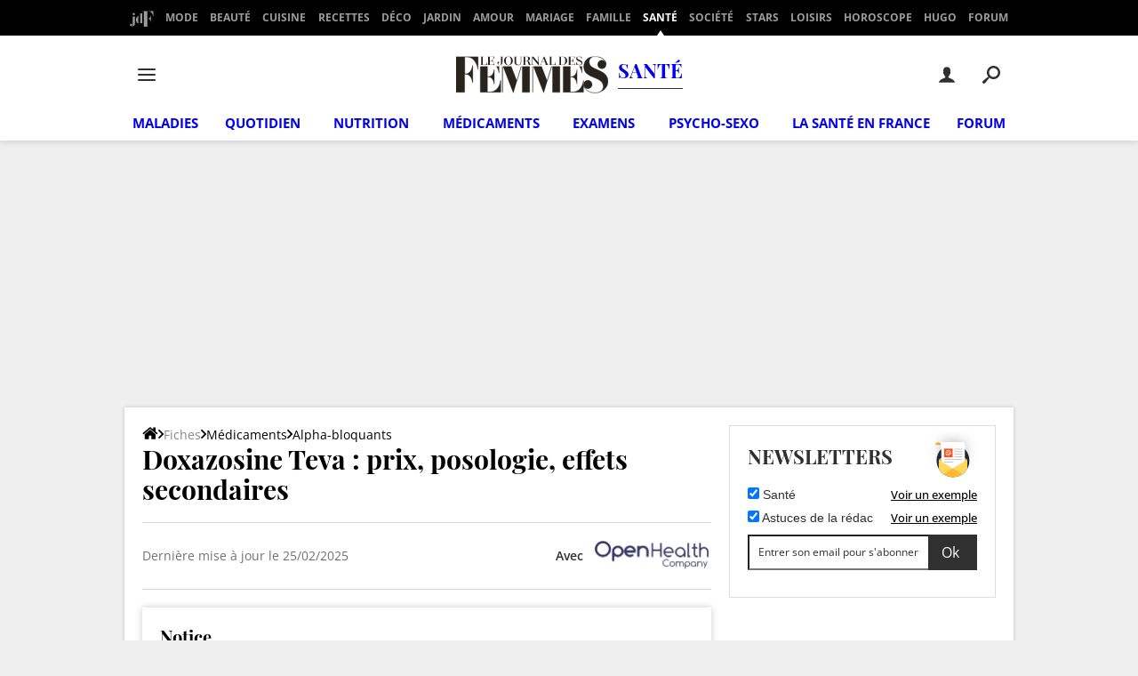

--- FILE ---
content_type: image/svg+xml
request_url: https://sante.journaldesfemmes.fr/img/sante/ico-usine.svg
body_size: 590
content:
<svg width="40" height="40" xmlns="http://www.w3.org/2000/svg"><g fill="#303030" fill-rule="nonzero"><path d="M15.39 4.688h16.016c.646 0 1.172.525 1.172 1.171v2.344a1.172 1.172 0 002.344 0V5.86a3.52 3.52 0 00-3.516-3.515H15.391a1.173 1.173 0 01-1.172-1.172 1.172 1.172 0 00-2.344 0 3.52 3.52 0 003.516 3.516zM10.703 9.375h12.11a1.172 1.172 0 000-2.344h-12.11A1.173 1.173 0 019.531 5.86a1.172 1.172 0 00-2.344 0 3.52 3.52 0 003.516 3.516zM13.047 15.39H1.172C.525 15.39 0 15.916 0 16.563v22.266C0 39.475.525 40 1.172 40h2.422v-7.422c0-.647.524-1.172 1.172-1.172h4.687c.647 0 1.172.525 1.172 1.172V40h3.594V16.562c0-.647-.525-1.171-1.172-1.171zm-7.11 12.5a1.172 1.172 0 01-2.343 0v-1.562a1.172 1.172 0 012.344 0v1.563zm0-6.25a1.172 1.172 0 01-2.343 0v-1.562a1.172 1.172 0 012.344 0v1.563zm4.688 6.25a1.172 1.172 0 01-2.344 0v-1.562a1.172 1.172 0 012.344 0v1.563zm0-6.25a1.172 1.172 0 01-2.344 0v-1.562a1.172 1.172 0 012.344 0v1.563z"/><path d="M5.938 33.75H8.28V40H5.937zM24.18 11.094h-2.735c-.59 0-1.09.44-1.163 1.026l-1.287 10.302h7.635L25.343 12.12a1.172 1.172 0 00-1.163-1.026zM31.22 12.12l-1.288 10.302h7.636L36.28 12.12a1.172 1.172 0 00-1.163-1.026h-2.734c-.591 0-1.09.44-1.163 1.026zM38.828 24.766H16.562V40h5.079v-5.86c0-.647.524-1.171 1.172-1.171H33.75c.647 0 1.172.524 1.172 1.172V40h3.906c.647 0 1.172-.525 1.172-1.172v-12.89c0-.648-.525-1.172-1.172-1.172zm-16.016 5.859H21.25a1.172 1.172 0 010-2.344h1.563a1.172 1.172 0 010 2.344zm6.25 0H27.5a1.172 1.172 0 010-2.344h1.563a1.172 1.172 0 010 2.344zm6.25 0H33.75a1.172 1.172 0 010-2.344h1.563a1.172 1.172 0 010 2.344z"/><path d="M23.984 35.313h8.594V40h-8.594z"/></g></svg>

--- FILE ---
content_type: image/svg+xml
request_url: https://sante.journaldesfemmes.fr/img/sante/ico-ordonnance.svg
body_size: 521
content:
<svg width="40" height="40" xmlns="http://www.w3.org/2000/svg"><defs><filter id="a"><feColorMatrix in="SourceGraphic" values="0 0 0 0 0.964706 0 0 0 0 0.188235 0 0 0 0 0.243137 0 0 0 1.000000 0"/></filter></defs><g fill="none" fill-rule="evenodd"><path d="M14.436 8.43c0-.662-.546-1.2-1.217-1.2H11.45v2.4h1.768a1.21 1.21 0 001.217-1.2z" fill="#303030" fill-rule="nonzero"/><path d="M4.06 0v40h31.88V0H4.06zm18.356 16.701h8.02v2.344h-8.02v-2.344zm-7.822 7.283v-2.343h15.842v2.343H14.594zm15.842 2.596v2.344H14.594V26.58h15.842zM11.45 12.026v3.54H9.075V4.886h4.144c1.981 0 3.593 1.59 3.593 3.544 0 1.503-.954 2.79-2.296 3.304l1.904 1.877 1.8-1.776 1.68 1.658-1.8 1.776 1.8 1.776-1.68 1.657-1.8-1.776-1.8 1.776-1.681-1.657 1.8-1.776-3.288-3.243zm.47 19.535l.013 2.344-2.376.013-.013-2.344 2.376-.013zm18.508-.097l.013 2.344-15.842.083-.012-2.344 15.841-.083zM11.927 26.58v2.344H9.551V26.58h2.376zm0-4.94v2.344H9.551v-2.343h2.376z" fill="#303030" fill-rule="nonzero"/></g></svg>

--- FILE ---
content_type: image/svg+xml
request_url: https://sante.journaldesfemmes.fr/img/sante/ico-generiques.svg
body_size: 1158
content:
<svg width="40" height="40" xmlns="http://www.w3.org/2000/svg"><g fill="#303030" fill-rule="nonzero"><path d="M37.037 9.235h-.703V5.722c0-.917-.748-1.665-1.665-1.665h-.68V1.484A1.49 1.49 0 0032.504 0h-12a1.49 1.49 0 00-1.484 1.484v2.573h-.68c-.918 0-1.666.748-1.666 1.665v3.513h-.702a.837.837 0 00-.839.839c0 .464.374.838.839.838h.702v8.102c0 .465.374.839.839.839a.837.837 0 00.838-.839v-.612h16.306v11.706h-8.045a.832.832 0 00-.612.272.81.81 0 00-.215.634c.147 1.87-.057 3.74-.284 4.884-.306 1.473-1.2 2.606-1.212 2.618a.843.843 0 00-.113.872c.136.283.419.476.736.487.669.023 1.315.034 1.96.034 2.901 0 5.666-.204 8.748-.646a.832.832 0 00.714-.827V10.901h.703a.837.837 0 00.838-.839.85.85 0 00-.838-.827zm-2.38 0H18.34V5.722H33.105c.022 0 .034.012.056.012.023 0 .034 0 .057-.012h1.45v3.513h-.01z"/><path d="M32.402 27.422v-6.13a.837.837 0 00-.838-.839.837.837 0 00-.839.839v6.13c0 .465.374.839.839.839a.837.837 0 00.838-.839zM19.518 22.878c-.951 0-1.847.51-2.334 1.349a.848.848 0 00.306 1.144.84.84 0 001.144-.306c.182-.317.522-.51.884-.51a.837.837 0 00.839-.838.837.837 0 00-.839-.839z"/><path d="M24.686 25.711a5.196 5.196 0 00-5.19-5.19 5.196 5.196 0 00-5.19 5.19v8.737a5.196 5.196 0 005.19 5.19 5.196 5.196 0 005.19-5.19V25.71zm-1.678 4.011H15.96v-4.011a3.528 3.528 0 013.524-3.524 3.528 3.528 0 013.524 3.524v4.011zM12.164 28.623l-5.11 2.958a.845.845 0 00-.306 1.144c.159.272.43.42.725.42a.805.805 0 00.42-.114l5.11-2.957a.845.845 0 00.306-1.145.843.843 0 00-1.145-.306z"/><path d="M13.807 36.85c-.226-.533-.362-1.383-.396-1.655a.844.844 0 00-.963-.725c-.601.09-1.224.136-1.859.136-3.716 0-6.855-1.654-6.855-3.626 0-.532.238-1.065.714-1.564 1.2-1.269 3.558-2.062 6.141-2.062.612 0 1.224.045 1.813.136a.841.841 0 00.952-.702.841.841 0 00-.702-.952 13.7 13.7 0 00-2.063-.148c-3.037 0-5.858.986-7.365 2.584-.76.804-1.167 1.745-1.167 2.708v4.023c0 2.742 3.75 4.884 8.52 4.884 1.44 0 2.471-.125 3.57-.43a.828.828 0 00.567-.545.817.817 0 00-.147-.782c-.114-.192-.556-.804-.76-1.28zM9.127 18.788a.741.741 0 00.51.215.713.713 0 00.51-.215.705.705 0 000-1.009l-.476-.476a.705.705 0 00-1.008 0 .705.705 0 000 1.009l.464.476zM11.711 21.371a.741.741 0 00.51.215.713.713 0 00.51-.215.705.705 0 000-1.008l-.476-.476a.705.705 0 00-1.009 0 .705.705 0 000 1.008l.465.476zM9.161 21.586a.713.713 0 00.51-.215l.476-.476a.705.705 0 000-1.008.705.705 0 00-1.008 0l-.476.476a.705.705 0 000 1.008.676.676 0 00.498.215zM11.734 19.003a.713.713 0 00.51-.215l.476-.476a.705.705 0 000-1.009.705.705 0 00-1.009 0l-.476.476a.705.705 0 000 1.009.67.67 0 00.499.215zM7.552 11.06a.713.713 0 00.51-.216l.148-.147a.705.705 0 000-1.009.705.705 0 00-1.009 0l-.147.148a.705.705 0 000 1.008.637.637 0 00.498.215zM5.41 13.201a.713.713 0 00.51-.215l.148-.147a.705.705 0 000-1.009.705.705 0 00-1.009 0l-.147.147a.705.705 0 000 1.009.715.715 0 00.499.215zM5.048 10.844a.741.741 0 00.51.215.75.75 0 00.51-.203.705.705 0 000-1.009L5.921 9.7a.705.705 0 00-1.009 0 .705.705 0 000 1.008l.136.136zM7.19 12.986a.741.741 0 00.51.215.75.75 0 00.51-.204.705.705 0 000-1.008l-.148-.148a.705.705 0 00-1.008 0 .705.705 0 000 1.009l.136.136z"/></g></svg>